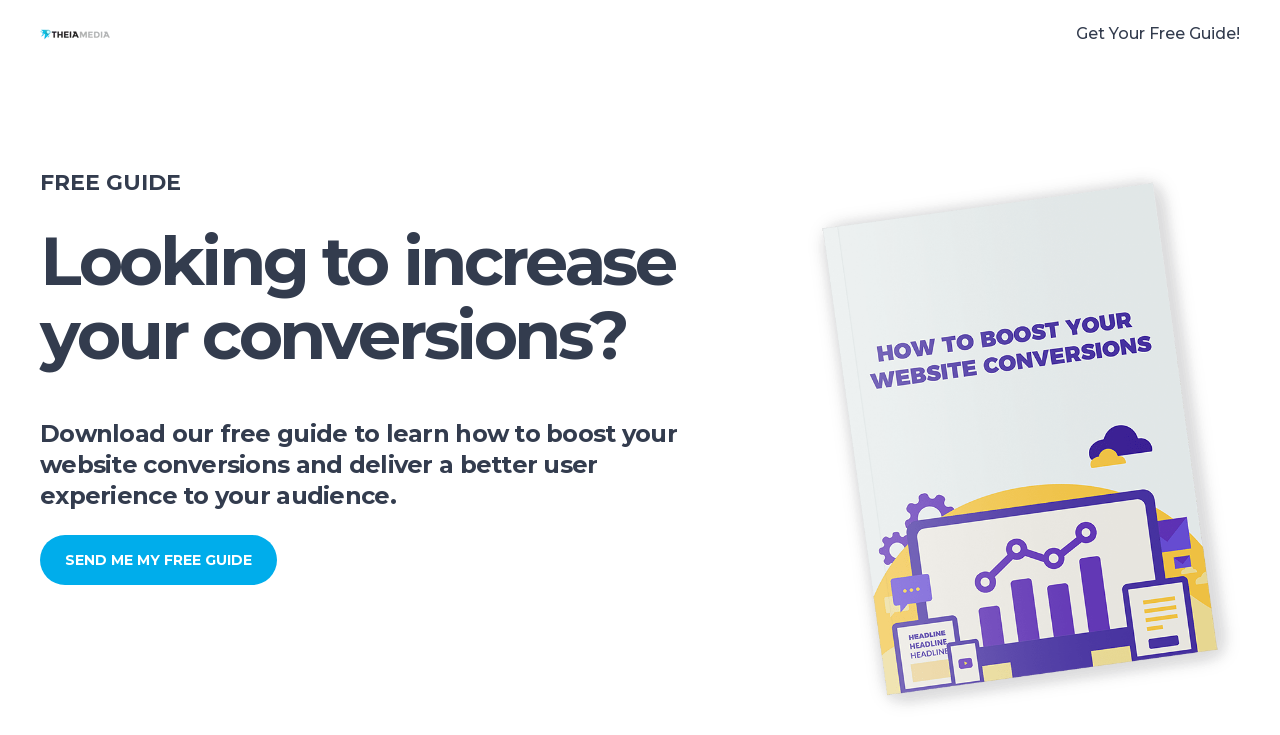

--- FILE ---
content_type: text/html; charset=UTF-8
request_url: https://promo.theiamedia.agency/how-to-boost-your-website-conversions
body_size: 10070
content:
<!doctype html><!--[if lt IE 7]> <html class="no-js lt-ie9 lt-ie8 lt-ie7" lang="en" > <![endif]--><!--[if IE 7]>    <html class="no-js lt-ie9 lt-ie8" lang="en" >        <![endif]--><!--[if IE 8]>    <html class="no-js lt-ie9" lang="en" >               <![endif]--><!--[if gt IE 8]><!--><html class="no-js" lang="en"><!--<![endif]--><head>
    <meta charset="utf-8">
    <meta http-equiv="X-UA-Compatible" content="IE=edge,chrome=1">
    <meta name="author" content="Theia Media Agency">
    <meta name="description" content="Download our free guide to learn how to boost your website conversions and deliver a better user experience to your audience.">
    <meta name="generator" content="HubSpot">
    <title>How To Boost Your Website Conversions</title>
    <link rel="shortcut icon" href="https://promo.theiamedia.agency/hubfs/map-ico-logo-theiamedia-color-1.png">
    
<meta name="viewport" content="width=device-width, initial-scale=1">

    <script src="/hs/hsstatic/jquery-libs/static-1.1/jquery/jquery-1.7.1.js"></script>
<script>hsjQuery = window['jQuery'];</script>
    <meta property="og:description" content="Download our free guide to learn how to boost your website conversions and deliver a better user experience to your audience.">
    <meta property="og:title" content="How To Boost Your Website Conversions">
    <meta name="twitter:description" content="Download our free guide to learn how to boost your website conversions and deliver a better user experience to your audience.">
    <meta name="twitter:title" content="How To Boost Your Website Conversions">

    

    
    <style>
a.cta_button{-moz-box-sizing:content-box !important;-webkit-box-sizing:content-box !important;box-sizing:content-box !important;vertical-align:middle}.hs-breadcrumb-menu{list-style-type:none;margin:0px 0px 0px 0px;padding:0px 0px 0px 0px}.hs-breadcrumb-menu-item{float:left;padding:10px 0px 10px 10px}.hs-breadcrumb-menu-divider:before{content:'›';padding-left:10px}.hs-featured-image-link{border:0}.hs-featured-image{float:right;margin:0 0 20px 20px;max-width:50%}@media (max-width: 568px){.hs-featured-image{float:none;margin:0;width:100%;max-width:100%}}.hs-screen-reader-text{clip:rect(1px, 1px, 1px, 1px);height:1px;overflow:hidden;position:absolute !important;width:1px}
</style>

    

    
<!--  Added by GoogleTagManager integration -->
<script>
var _hsp = window._hsp = window._hsp || [];
window.dataLayer = window.dataLayer || [];
function gtag(){dataLayer.push(arguments);}

var useGoogleConsentModeV2 = true;
var waitForUpdateMillis = 1000;



var hsLoadGtm = function loadGtm() {
    if(window._hsGtmLoadOnce) {
      return;
    }

    if (useGoogleConsentModeV2) {

      gtag('set','developer_id.dZTQ1Zm',true);

      gtag('consent', 'default', {
      'ad_storage': 'denied',
      'analytics_storage': 'denied',
      'ad_user_data': 'denied',
      'ad_personalization': 'denied',
      'wait_for_update': waitForUpdateMillis
      });

      _hsp.push(['useGoogleConsentModeV2'])
    }

    (function(w,d,s,l,i){w[l]=w[l]||[];w[l].push({'gtm.start':
    new Date().getTime(),event:'gtm.js'});var f=d.getElementsByTagName(s)[0],
    j=d.createElement(s),dl=l!='dataLayer'?'&l='+l:'';j.async=true;j.src=
    'https://www.googletagmanager.com/gtm.js?id='+i+dl;f.parentNode.insertBefore(j,f);
    })(window,document,'script','dataLayer','GTM-T3P9X5F');

    window._hsGtmLoadOnce = true;
};

_hsp.push(['addPrivacyConsentListener', function(consent){
  if(consent.allowed || (consent.categories && consent.categories.analytics)){
    hsLoadGtm();
  }
}]);

</script>

<!-- /Added by GoogleTagManager integration -->

    <link rel="canonical" href="https://promo.theiamedia.agency/how-to-boost-your-website-conversions">

<!-- Global site tag (gtag.js) - Google Ads: 598908872 -->
<script async src="https://www.googletagmanager.com/gtag/js?id=AW-598908872"></script>
<script>
  window.dataLayer = window.dataLayer || [];
  function gtag(){dataLayer.push(arguments);}
  gtag('js', new Date());

  gtag('config', 'AW-598908872');
</script>

<!-- Event snippet for Website traffic conversion page -->
<script>
  gtag('event', 'conversion', {'send_to': 'AW-598908872/1AXfCNrVzdwBEMi_yp0C'});
</script>

<!-- Hotjar Tracking Code for https://theiamedia.agency -->
<script>
    (function(h,o,t,j,a,r){
        h.hj=h.hj||function(){(h.hj.q=h.hj.q||[]).push(arguments)};
        h._hjSettings={hjid:1406696,hjsv:6};
        a=o.getElementsByTagName('head')[0];
        r=o.createElement('script');r.async=1;
        r.src=t+h._hjSettings.hjid+j+h._hjSettings.hjsv;
        a.appendChild(r);
    })(window,document,'https://static.hotjar.com/c/hotjar-','.js?sv=');
</script>

<!-- Global site tag (gtag.js) - Google Analytics -->
<script async src="https://www.googletagmanager.com/gtag/js?id=UA-131632982-1"></script>
<script>
  window.dataLayer = window.dataLayer || [];
  function gtag(){dataLayer.push(arguments);}
  gtag('js', new Date());

  gtag('config', 'UA-131632982-1');
</script>

<!-- Google Tag Manager -->
<script>(function(w,d,s,l,i){w[l]=w[l]||[];w[l].push({'gtm.start':
new Date().getTime(),event:'gtm.js'});var f=d.getElementsByTagName(s)[0],
j=d.createElement(s),dl=l!='dataLayer'?'&l='+l:'';j.async=true;j.src=
'https://www.googletagmanager.com/gtm.js?id='+i+dl;f.parentNode.insertBefore(j,f);
})(window,document,'script','dataLayer','GTM-T3P9X5F');</script>
<!-- End Google Tag Manager -->
<meta name="facebook-domain-verification" content="ccs3mn59ox274jesqsy9g3vwqz27x6">
<meta name="facebook-domain-verification" content="h0jgibr4wj2gqkzbgt140w62l81xgx">

<script type="text/javascript">
  (function (d, u, h, s) {
    h = d.getElementsByTagName('head')[0];
    s = d.createElement('script');
    s.async = 1;
    s.src = u + new Date().getTime();
    h.appendChild(s);
  })(document, 'https://grow.clearbitjs.com/api/pixel.js?v=');
</script>

<!-- Global site tag (gtag.js) - Google Ads: 359810057 -->
<script async src="https://www.googletagmanager.com/gtag/js?id=AW-359810057"></script>
<script>
  window.dataLayer = window.dataLayer || [];
  function gtag(){dataLayer.push(arguments);}
  gtag('js', new Date());

  gtag('config', 'AW-359810057');
</script>


<meta property="og:image" content="https://promo.theiamedia.agency/hubfs/Conv%20Rate%20Op%20Lead%20Magnet%20CTA%20Image.jpg">
<meta property="og:image:width" content="1200">
<meta property="og:image:height" content="628">
<meta property="og:image:alt" content="Conversion Rate Optimization eBook">
<meta name="twitter:image" content="https://promo.theiamedia.agency/hubfs/Conv%20Rate%20Op%20Lead%20Magnet%20CTA%20Image.jpg">
<meta name="twitter:image:alt" content="Conversion Rate Optimization eBook">

<meta property="og:url" content="https://promo.theiamedia.agency/how-to-boost-your-website-conversions">
<meta name="twitter:card" content="summary_large_image">
<meta http-equiv="content-language" content="en">
<link rel="stylesheet" href="//7052064.fs1.hubspotusercontent-na1.net/hubfs/7052064/hub_generated/template_assets/DEFAULT_ASSET/1767118704405/template_layout.min.css">


<link rel="stylesheet" href="https://promo.theiamedia.agency/hubfs/hub_generated/template_assets/1/28764671800/1742572854701/template_Act21.min.css">




</head>
<body class="   hs-content-id-38285216731 hs-landing-page hs-page " style="">
<!--  Added by GoogleTagManager integration -->
<noscript><iframe src="https://www.googletagmanager.com/ns.html?id=GTM-T3P9X5F" height="0" width="0" style="display:none;visibility:hidden"></iframe></noscript>

<!-- /Added by GoogleTagManager integration -->

    <div class="header-container-wrapper">
    <div class="header-container container-fluid">

<div class="row-fluid-wrapper row-depth-1 row-number-1 ">
<div class="row-fluid ">
<div class="span12 widget-span widget-type-cell " style="" data-widget-type="cell" data-x="0" data-w="12">

<div class="row-fluid-wrapper row-depth-1 row-number-2 ">
<div class="row-fluid ">
<div class="span12 widget-span widget-type-cell header-wrapper" style="" data-widget-type="cell" data-x="0" data-w="12">

<div class="row-fluid-wrapper row-depth-1 row-number-3 ">
<div class="row-fluid ">
<div class="span12 widget-span widget-type-cell centered ptb20 vmiddle never-stack" style="" data-widget-type="cell" data-x="0" data-w="12">

<div class="row-fluid-wrapper row-depth-1 row-number-4 ">
<div class="row-fluid ">
<div class="span4 widget-span widget-type-cell " style="" data-widget-type="cell" data-x="0" data-w="4">

<div class="row-fluid-wrapper row-depth-2 row-number-1 ">
<div class="row-fluid ">
<div class="span12 widget-span widget-type-logo " style="" data-widget-type="logo" data-x="0" data-w="12">
<div class="cell-wrapper layout-widget-wrapper">
<span id="hs_cos_wrapper_module_16068530093931855" class="hs_cos_wrapper hs_cos_wrapper_widget hs_cos_wrapper_type_logo" style="" data-hs-cos-general-type="widget" data-hs-cos-type="logo"><a href="http://theiamedia.agency" id="hs-link-module_16068530093931855" style="border-width:0px;border:0px;"><img src="https://promo.theiamedia.agency/hs-fs/hubfs/logo-theiamedia-color-75-Newlook%20copy.png?width=70&amp;height=50&amp;name=logo-theiamedia-color-75-Newlook%20copy.png" class="hs-image-widget " height="50" style="height: auto;width:70px;border-width:0px;border:0px;" width="70" alt="Theia Media Agency" title="Theia Media Agency" srcset="https://promo.theiamedia.agency/hs-fs/hubfs/logo-theiamedia-color-75-Newlook%20copy.png?width=35&amp;height=25&amp;name=logo-theiamedia-color-75-Newlook%20copy.png 35w, https://promo.theiamedia.agency/hs-fs/hubfs/logo-theiamedia-color-75-Newlook%20copy.png?width=70&amp;height=50&amp;name=logo-theiamedia-color-75-Newlook%20copy.png 70w, https://promo.theiamedia.agency/hs-fs/hubfs/logo-theiamedia-color-75-Newlook%20copy.png?width=105&amp;height=75&amp;name=logo-theiamedia-color-75-Newlook%20copy.png 105w, https://promo.theiamedia.agency/hs-fs/hubfs/logo-theiamedia-color-75-Newlook%20copy.png?width=140&amp;height=100&amp;name=logo-theiamedia-color-75-Newlook%20copy.png 140w, https://promo.theiamedia.agency/hs-fs/hubfs/logo-theiamedia-color-75-Newlook%20copy.png?width=175&amp;height=125&amp;name=logo-theiamedia-color-75-Newlook%20copy.png 175w, https://promo.theiamedia.agency/hs-fs/hubfs/logo-theiamedia-color-75-Newlook%20copy.png?width=210&amp;height=150&amp;name=logo-theiamedia-color-75-Newlook%20copy.png 210w" sizes="(max-width: 70px) 100vw, 70px"></a></span></div><!--end layout-widget-wrapper -->
</div><!--end widget-span -->
</div><!--end row-->
</div><!--end row-wrapper -->

</div><!--end widget-span -->
<div class="span8 widget-span widget-type-cell " style="" data-widget-type="cell" data-x="4" data-w="8">

<div class="row-fluid-wrapper row-depth-2 row-number-2 ">
<div class="row-fluid ">
<div class="span12 widget-span widget-type-rich_text tr lhn pl30" style="" data-widget-type="rich_text" data-x="0" data-w="12">
<div class="cell-wrapper layout-widget-wrapper">
<span id="hs_cos_wrapper_module_16068530093931857" class="hs_cos_wrapper hs_cos_wrapper_widget hs_cos_wrapper_type_rich_text" style="" data-hs-cos-general-type="widget" data-hs-cos-type="rich_text">Get Your Free Guide!</span>
</div><!--end layout-widget-wrapper -->
</div><!--end widget-span -->
</div><!--end row-->
</div><!--end row-wrapper -->

</div><!--end widget-span -->
</div><!--end row-->
</div><!--end row-wrapper -->

</div><!--end widget-span -->
</div><!--end row-->
</div><!--end row-wrapper -->

</div><!--end widget-span -->
</div><!--end row-->
</div><!--end row-wrapper -->

</div><!--end widget-span -->
</div><!--end row-->
</div><!--end row-wrapper -->

    </div><!--end header -->
</div><!--end header wrapper -->

<div class="body-container-wrapper">
    <div class="body-container container-fluid">

<div class="row-fluid-wrapper row-depth-1 row-number-1 ">
<div class="row-fluid ">
<div class="span12 widget-span widget-type-cell content-section scroll-next-theme-circle" style="" data-widget-type="cell" data-x="0" data-w="12">

<div class="row-fluid-wrapper row-depth-1 row-number-2 ">
<div class="row-fluid ">
<div class="span12 widget-span widget-type-cell centered md-stack" style="" data-widget-type="cell" data-x="0" data-w="12">

<div class="row-fluid-wrapper row-depth-1 row-number-3 ">
<div class="row-fluid ">
<div class="span7 widget-span widget-type-cell md-mb40" style="" data-widget-type="cell" data-x="0" data-w="7">

<div class="row-fluid-wrapper row-depth-1 row-number-4 ">
<div class="row-fluid ">
<div class="span12 widget-span widget-type-rich_text hero-format w800 mb40" style="" data-widget-type="rich_text" data-x="0" data-w="12">
<div class="cell-wrapper layout-widget-wrapper">
<span id="hs_cos_wrapper_module_1606850668637731" class="hs_cos_wrapper hs_cos_wrapper_widget hs_cos_wrapper_type_rich_text" style="" data-hs-cos-general-type="widget" data-hs-cos-type="rich_text"><h4>FREE GUIDE</h4>
<h1>Looking to increase your conversions?</h1></span>
</div><!--end layout-widget-wrapper -->
</div><!--end widget-span -->
</div><!--end row-->
</div><!--end row-wrapper -->

<div class="row-fluid-wrapper row-depth-1 row-number-5 ">
<div class="row-fluid ">
<div class="span12 widget-span widget-type-cell " style="" data-widget-type="cell" data-x="0" data-w="12">

<div class="row-fluid-wrapper row-depth-2 row-number-1 ">
<div class="row-fluid ">
<div class="span12 widget-span widget-type-cell " style="" data-widget-type="cell" data-x="0" data-w="12">

<div class="row-fluid-wrapper row-depth-2 row-number-2 ">
<div class="row-fluid ">
<div class="span12 widget-span widget-type-rich_text " style="" data-widget-type="rich_text" data-x="0" data-w="12">
<div class="cell-wrapper layout-widget-wrapper">
<span id="hs_cos_wrapper_module_1606850668637733" class="hs_cos_wrapper hs_cos_wrapper_widget hs_cos_wrapper_type_rich_text" style="" data-hs-cos-general-type="widget" data-hs-cos-type="rich_text"><h2 style="font-size: 24px;">Download our free guide to learn how to <strong>boost your website conversions</strong> and deliver a <strong>better user experience</strong> to your audience.</h2></span>
</div><!--end layout-widget-wrapper -->
   </div><!--end widget-span -->
    </div><!--end row-->
</div><!--end row-wrapper -->

<div class="row-fluid-wrapper row-depth-2 row-number-3 ">
<div class="row-fluid ">
<div class="span12 widget-span widget-type-cell hidden sm-visible" style="" data-widget-type="cell" data-x="0" data-w="12">

<div class="row-fluid-wrapper row-depth-2 row-number-4 ">
    <div class="row-fluid ">
<div class="span12 widget-span widget-type-cell strong-frame" style="" data-widget-type="cell" data-x="0" data-w="12">

<div class="row-fluid-wrapper row-depth-3 row-number-1 ">
        <div class="row-fluid ">
<div class="span12 widget-span widget-type-rich_text " style="" data-widget-type="rich_text" data-x="0" data-w="12">
<div class="cell-wrapper layout-widget-wrapper">
<span id="hs_cos_wrapper_module_1610466092910534" class="hs_cos_wrapper hs_cos_wrapper_widget hs_cos_wrapper_type_rich_text" style="" data-hs-cos-general-type="widget" data-hs-cos-type="rich_text"><h3>Get Your Free Guide</h3></span>
 </div><!--end layout-widget-wrapper -->
           </div><!--end widget-span -->
            </div><!--end row-->
  </div><!--end row-wrapper -->

<div class="row-fluid-wrapper row-depth-3 row-number-2 ">
        <div class="row-fluid ">
<div class="span12 widget-span widget-type-form " style="" data-widget-type="form" data-x="0" data-w="12">
<div class="cell-wrapper layout-widget-wrapper">
<span id="hs_cos_wrapper_module_1610466092910535" class="hs_cos_wrapper hs_cos_wrapper_widget hs_cos_wrapper_type_form" style="" data-hs-cos-general-type="widget" data-hs-cos-type="form"><h3 id="hs_cos_wrapper_module_1610466092910535_title" class="hs_cos_wrapper form-title" data-hs-cos-general-type="widget_field" data-hs-cos-type="text"></h3>

<div id="hs_form_target_module_1610466092910535"></div>









</span>
 </div><!--end layout-widget-wrapper -->
           </div><!--end widget-span -->
            </div><!--end row-->
  </div><!--end row-wrapper -->

       </div><!--end widget-span -->
        </div><!--end row-->
</div><!--end row-wrapper -->

   </div><!--end widget-span -->
    </div><!--end row-->
</div><!--end row-wrapper -->

<div class="row-fluid-wrapper row-depth-2 row-number-1 ">
<div class="row-fluid ">
<div class="span12 widget-span widget-type-custom_widget sm-hidden" style="" data-widget-type="custom_widget" data-x="0" data-w="12">
<div id="hs_cos_wrapper_module_16068528587041726" class="hs_cos_wrapper hs_cos_wrapper_widget hs_cos_wrapper_type_module" style="" data-hs-cos-general-type="widget" data-hs-cos-type="module"><div id="module_16068528587041726" class=" simple-link">
  
    <a href="#popup-form" class="popup-content button" title="">SEND ME MY FREE GUIDE</a>
  
</div>

<style>
	.hs-inline-edit .content-card:hover .content-card-link .hs_cos_wrapper[data-hs-overrideable="true"] #module_16068528587041726 a {
    position: relative !important;
    height: 40px;
    background-color: white;
    color: blue;
    font-size: 0.875rem;
    line-height: 2.8571;
    font-weight: bold;
    opacity: 1;
	}
</style></div>

   </div><!--end widget-span -->
    </div><!--end row-->
</div><!--end row-wrapper -->

</div><!--end widget-span -->
</div><!--end row-->
</div><!--end row-wrapper -->

</div><!--end widget-span -->
</div><!--end row-->
</div><!--end row-wrapper -->

</div><!--end widget-span -->
<div class="span5 widget-span widget-type-cell pl50 md-pl0" style="" data-widget-type="cell" data-x="7" data-w="5">

<div class="row-fluid-wrapper row-depth-1 row-number-1 ">
<div class="row-fluid ">
<div class="span12 widget-span widget-type-custom_widget " style="" data-widget-type="custom_widget" data-x="0" data-w="12">
<div id="hs_cos_wrapper_module_1606850682716765" class="hs_cos_wrapper hs_cos_wrapper_widget hs_cos_wrapper_type_module widget-type-linked_image" style="" data-hs-cos-general-type="widget" data-hs-cos-type="module">
    






  



<span id="hs_cos_wrapper_module_1606850682716765_" class="hs_cos_wrapper hs_cos_wrapper_widget hs_cos_wrapper_type_linked_image" style="" data-hs-cos-general-type="widget" data-hs-cos-type="linked_image"><img src="https://promo.theiamedia.agency/hubfs/Book-Cover-Mock-2.png" class="hs-image-widget " style="max-width: 100%; height: auto;" alt="Book-Cover-Mock-2" title="Book-Cover-Mock-2"></span></div>

</div><!--end widget-span -->
</div><!--end row-->
</div><!--end row-wrapper -->

</div><!--end widget-span -->
</div><!--end row-->
</div><!--end row-wrapper -->

</div><!--end widget-span -->
</div><!--end row-->
</div><!--end row-wrapper -->

</div><!--end widget-span -->
</div><!--end row-->
</div><!--end row-wrapper -->

<div class="row-fluid-wrapper row-depth-1 row-number-2 ">
<div class="row-fluid ">
<div class="span12 widget-span widget-type-cell content-section" style="" data-widget-type="cell" data-x="0" data-w="12">

<div class="row-fluid-wrapper row-depth-1 row-number-3 ">
<div class="row-fluid ">
<div class="span12 widget-span widget-type-cell centered md-stack" style="" data-widget-type="cell" data-x="0" data-w="12">

<div class="row-fluid-wrapper row-depth-1 row-number-4 ">
<div class="row-fluid ">
<div class="span6 widget-span widget-type-cell md-mb40" style="" data-widget-type="cell" data-x="0" data-w="6">

<div class="row-fluid-wrapper row-depth-1 row-number-5 ">
<div class="row-fluid ">
<div class="span12 widget-span widget-type-rich_text hero-format w800 mb40" style="" data-widget-type="rich_text" data-x="0" data-w="12">
<div class="cell-wrapper layout-widget-wrapper">
<span id="hs_cos_wrapper_module_150826283383203" class="hs_cos_wrapper hs_cos_wrapper_widget hs_cos_wrapper_type_rich_text" style="" data-hs-cos-general-type="widget" data-hs-cos-type="rich_text"><h3 style="font-size: 36px;">Conversions mean taking action</h3></span>
</div><!--end layout-widget-wrapper -->
</div><!--end widget-span -->
</div><!--end row-->
</div><!--end row-wrapper -->

<div class="row-fluid-wrapper row-depth-1 row-number-6 ">
<div class="row-fluid ">
<div class="span12 widget-span widget-type-cell " style="" data-widget-type="cell" data-x="0" data-w="12">

<div class="row-fluid-wrapper row-depth-2 row-number-1 ">
<div class="row-fluid ">
<div class="span12 widget-span widget-type-cell " style="" data-widget-type="cell" data-x="0" data-w="12">

<div class="row-fluid-wrapper row-depth-2 row-number-2 ">
<div class="row-fluid ">
<div class="span12 widget-span widget-type-cell " style="" data-widget-type="cell" data-x="0" data-w="12">

<div class="row-fluid-wrapper row-depth-2 row-number-3 ">
    <div class="row-fluid ">
<div class="span12 widget-span widget-type-rich_text " style="" data-widget-type="rich_text" data-x="0" data-w="12">
<div class="cell-wrapper layout-widget-wrapper">
<span id="hs_cos_wrapper_module_150826283383205" class="hs_cos_wrapper hs_cos_wrapper_widget hs_cos_wrapper_type_rich_text" style="" data-hs-cos-general-type="widget" data-hs-cos-type="rich_text"><p><span style="color: #000000;">A quote request, purchase of a product or a sign-up to your email newsletter are all examples of conversions. Your business will get some (or all) of these on a regular basis.</span></p>
<p><span style="color: #000000;">You need to measure your conversions to understand if your website and marketing efforts are effective for your business.</span></p>
<p><span style="color: #000000;">For every person that comes to your website and completes an action that you'd like them to take, such as requesting a quote, there are many others that didn't take action.</span></p>
<p><span style="color: #000000;">When you work on boosting your website conversions, you're bringing in more leads, having more conversations and generating more sales.</span></p>
<p><span style="color: #000000;">Download our free guide and learn how you can boost your website conversions, as well as provide a great experience to your website visitors.</span></p></span>
</div><!--end layout-widget-wrapper -->
       </div><!--end widget-span -->
        </div><!--end row-->
</div><!--end row-wrapper -->

   </div><!--end widget-span -->
    </div><!--end row-->
</div><!--end row-wrapper -->

</div><!--end widget-span -->
</div><!--end row-->
</div><!--end row-wrapper -->

</div><!--end widget-span -->
</div><!--end row-->
</div><!--end row-wrapper -->

<div class="row-fluid-wrapper row-depth-1 row-number-1 ">
<div class="row-fluid ">
<div class="span12 widget-span widget-type-cell " style="" data-widget-type="cell" data-x="0" data-w="12">

<div class="row-fluid-wrapper row-depth-2 row-number-1 ">
<div class="row-fluid ">
<div class="span12 widget-span widget-type-cell strong-frame" style="" data-widget-type="cell" data-x="0" data-w="12">

<div class="row-fluid-wrapper row-depth-2 row-number-2 ">
<div class="row-fluid ">
<div class="span12 widget-span widget-type-rich_text " style="" data-widget-type="rich_text" data-x="0" data-w="12">
<div class="cell-wrapper layout-widget-wrapper">
<span id="hs_cos_wrapper_module_1609819527036535" class="hs_cos_wrapper hs_cos_wrapper_widget hs_cos_wrapper_type_rich_text" style="" data-hs-cos-general-type="widget" data-hs-cos-type="rich_text"><h4>Download Your Free Guide To Learn How To Boost Your Website Conversions</h4>
<p><span style="color: #000000;">Complete the form below to learn&nbsp;how to boost your website conversions, starting with this free guide.</span></p></span>
</div><!--end layout-widget-wrapper -->
   </div><!--end widget-span -->
    </div><!--end row-->
</div><!--end row-wrapper -->

<div class="row-fluid-wrapper row-depth-2 row-number-3 ">
<div class="row-fluid ">
<div class="span12 widget-span widget-type-form " style="" data-widget-type="form" data-x="0" data-w="12">
<div class="cell-wrapper layout-widget-wrapper">
<span id="hs_cos_wrapper_module_1609818611555492" class="hs_cos_wrapper hs_cos_wrapper_widget hs_cos_wrapper_type_form" style="" data-hs-cos-general-type="widget" data-hs-cos-type="form"><h3 id="hs_cos_wrapper_module_1609818611555492_title" class="hs_cos_wrapper form-title" data-hs-cos-general-type="widget_field" data-hs-cos-type="text"></h3>

<div id="hs_form_target_module_1609818611555492"></div>









</span>
</div><!--end layout-widget-wrapper -->
   </div><!--end widget-span -->
    </div><!--end row-->
</div><!--end row-wrapper -->

</div><!--end widget-span -->
</div><!--end row-->
</div><!--end row-wrapper -->

</div><!--end widget-span -->
</div><!--end row-->
</div><!--end row-wrapper -->

</div><!--end widget-span -->
<div class="span6 widget-span widget-type-cell pl50 md-pl0" style="" data-widget-type="cell" data-x="6" data-w="6">

<div class="row-fluid-wrapper row-depth-1 row-number-1 ">
<div class="row-fluid ">
<div class="span12 widget-span widget-type-cell " style="" data-widget-type="cell" data-x="0" data-w="12">

<div class="row-fluid-wrapper row-depth-2 row-number-1 ">
<div class="row-fluid ">
<div class="span12 widget-span widget-type-cell centered md-stack" style="" data-widget-type="cell" data-x="0" data-w="12">

<div class="row-fluid-wrapper row-depth-2 row-number-2 ">
<div class="row-fluid ">
<div class="span12 widget-span widget-type-cell md-stack" style="" data-widget-type="cell" data-x="0" data-w="12">

<div class="row-fluid-wrapper row-depth-2 row-number-3 ">
    <div class="row-fluid ">
<div class="span2 widget-span widget-type-custom_widget pl10 tl md-tc md-pl0 md-pb20" style="" data-widget-type="custom_widget" data-x="0" data-w="2">
<div id="hs_cos_wrapper_module_1606851324999816" class="hs_cos_wrapper hs_cos_wrapper_widget hs_cos_wrapper_type_module" style="" data-hs-cos-general-type="widget" data-hs-cos-type="module"><div class="icon-disc theme default ">
  
      <i class="fas fa-check"></i>
  
</div></div>

       </div><!--end widget-span -->
<div class="span10 widget-span widget-type-rich_text tr md-tc mb30 md-centered md-w300" style="" data-widget-type="rich_text" data-x="2" data-w="10">
<div class="cell-wrapper layout-widget-wrapper">
<span id="hs_cos_wrapper_module_1606851324999817" class="hs_cos_wrapper hs_cos_wrapper_widget hs_cos_wrapper_type_rich_text" style="" data-hs-cos-general-type="widget" data-hs-cos-type="rich_text"><h5 style="text-align: left;" contenteditable="true" data-shortcode-id="1.0.1.0-1609027126663" data-quickaccess-id="header">Learn about the different types of conversions and what exactly "macro" and "micro" mean</h5>
<p>&nbsp;</p></span>
</div><!--end layout-widget-wrapper -->
       </div><!--end widget-span -->
        </div><!--end row-->
</div><!--end row-wrapper -->

   </div><!--end widget-span -->
    </div><!--end row-->
</div><!--end row-wrapper -->

<div class="row-fluid-wrapper row-depth-2 row-number-4 ">
<div class="row-fluid ">
<div class="span12 widget-span widget-type-cell md-stack" style="" data-widget-type="cell" data-x="0" data-w="12">

<div class="row-fluid-wrapper row-depth-2 row-number-5 ">
    <div class="row-fluid ">
<div class="span2 widget-span widget-type-custom_widget pl10 tl md-tc md-pl0 md-pb20" style="" data-widget-type="custom_widget" data-x="0" data-w="2">
<div id="hs_cos_wrapper_module_1606851414181933" class="hs_cos_wrapper hs_cos_wrapper_widget hs_cos_wrapper_type_module" style="" data-hs-cos-general-type="widget" data-hs-cos-type="module"><div class="icon-disc theme default ">
  
      <i class="fas fa-check"></i>
  
</div></div>

       </div><!--end widget-span -->
<div class="span10 widget-span widget-type-rich_text tr md-tc mb30 md-centered md-w300" style="" data-widget-type="rich_text" data-x="2" data-w="10">
<div class="cell-wrapper layout-widget-wrapper">
<span id="hs_cos_wrapper_module_1606851414181934" class="hs_cos_wrapper hs_cos_wrapper_widget hs_cos_wrapper_type_rich_text" style="" data-hs-cos-general-type="widget" data-hs-cos-type="rich_text"><h5 style="text-align: left;" contenteditable="true" data-shortcode-id="1.0.1.1-1609027126765" data-quickaccess-id="header">See why it’s important to measure your conversion rates to create actionable data for your business</h5>
<p>&nbsp;</p></span>
</div><!--end layout-widget-wrapper -->
       </div><!--end widget-span -->
        </div><!--end row-->
</div><!--end row-wrapper -->

   </div><!--end widget-span -->
    </div><!--end row-->
</div><!--end row-wrapper -->

<div class="row-fluid-wrapper row-depth-2 row-number-6 ">
<div class="row-fluid ">
<div class="span12 widget-span widget-type-cell md-stack" style="" data-widget-type="cell" data-x="0" data-w="12">

<div class="row-fluid-wrapper row-depth-2 row-number-7 ">
    <div class="row-fluid ">
<div class="span2 widget-span widget-type-custom_widget pl10 tl md-tc md-pl0 md-pb20" style="" data-widget-type="custom_widget" data-x="0" data-w="2">
<div id="hs_cos_wrapper_module_1606851415068942" class="hs_cos_wrapper hs_cos_wrapper_widget hs_cos_wrapper_type_module" style="" data-hs-cos-general-type="widget" data-hs-cos-type="module"><div class="icon-disc theme default ">
  
      <i class="fas fa-check"></i>
  
</div></div>

       </div><!--end widget-span -->
<div class="span10 widget-span widget-type-rich_text tr md-tc mb30 md-centered md-w300" style="" data-widget-type="rich_text" data-x="2" data-w="10">
<div class="cell-wrapper layout-widget-wrapper">
<span id="hs_cos_wrapper_module_1606851415068943" class="hs_cos_wrapper hs_cos_wrapper_widget hs_cos_wrapper_type_rich_text" style="" data-hs-cos-general-type="widget" data-hs-cos-type="rich_text"><h5 style="text-align: left;" contenteditable="true" data-shortcode-id="1.0.1.2-1609027126854" data-quickaccess-id="header">Understand why you should only ever make changes based on data and not hunches or guesses</h5>
<p>&nbsp;</p></span>
</div><!--end layout-widget-wrapper -->
       </div><!--end widget-span -->
        </div><!--end row-->
</div><!--end row-wrapper -->

   </div><!--end widget-span -->
    </div><!--end row-->
</div><!--end row-wrapper -->

<div class="row-fluid-wrapper row-depth-2 row-number-8 ">
<div class="row-fluid ">
<div class="span12 widget-span widget-type-cell md-stack" style="" data-widget-type="cell" data-x="0" data-w="12">

<div class="row-fluid-wrapper row-depth-2 row-number-9 ">
    <div class="row-fluid ">
<div class="span2 widget-span widget-type-custom_widget pl10 tl md-tc md-pl0 md-pb20" style="" data-widget-type="custom_widget" data-x="0" data-w="2">
<div id="hs_cos_wrapper_module_1606851415862951" class="hs_cos_wrapper hs_cos_wrapper_widget hs_cos_wrapper_type_module" style="" data-hs-cos-general-type="widget" data-hs-cos-type="module"><div class="icon-disc theme default ">
  
      <i class="fas fa-check"></i>
  
</div></div>

       </div><!--end widget-span -->
<div class="span10 widget-span widget-type-rich_text tr md-tc mb30 md-centered md-w300" style="" data-widget-type="rich_text" data-x="2" data-w="10">
<div class="cell-wrapper layout-widget-wrapper">
<span id="hs_cos_wrapper_module_1606851415862952" class="hs_cos_wrapper hs_cos_wrapper_widget hs_cos_wrapper_type_rich_text" style="" data-hs-cos-general-type="widget" data-hs-cos-type="rich_text"><h5 style="text-align: left;" contenteditable="true" data-shortcode-id="1.0.1.3-1609027127197" data-quickaccess-id="header">Find out what you can optimize on your website to start increasing your conversions quickly</h5>
<p>&nbsp;</p></span>
</div><!--end layout-widget-wrapper -->
       </div><!--end widget-span -->
        </div><!--end row-->
</div><!--end row-wrapper -->

   </div><!--end widget-span -->
    </div><!--end row-->
</div><!--end row-wrapper -->

<div class="row-fluid-wrapper row-depth-2 row-number-10 ">
<div class="row-fluid ">
<div class="span12 widget-span widget-type-cell md-stack" style="" data-widget-type="cell" data-x="0" data-w="12">

<div class="row-fluid-wrapper row-depth-2 row-number-11 ">
    <div class="row-fluid ">
<div class="span2 widget-span widget-type-custom_widget pl10 tl md-tc md-pl0 md-pb20" style="" data-widget-type="custom_widget" data-x="0" data-w="2">
<div id="hs_cos_wrapper_module_1606851416668960" class="hs_cos_wrapper hs_cos_wrapper_widget hs_cos_wrapper_type_module" style="" data-hs-cos-general-type="widget" data-hs-cos-type="module"><div class="icon-disc theme default ">
  
      <i class="fas fa-check"></i>
  
</div></div>

       </div><!--end widget-span -->
<div class="span10 widget-span widget-type-rich_text tr md-tc mb30 md-centered md-w300" style="" data-widget-type="rich_text" data-x="2" data-w="10">
<div class="cell-wrapper layout-widget-wrapper">
<span id="hs_cos_wrapper_module_1606851416668961" class="hs_cos_wrapper hs_cos_wrapper_widget hs_cos_wrapper_type_rich_text" style="" data-hs-cos-general-type="widget" data-hs-cos-type="rich_text"><h5 style="text-align: left;" contenteditable="true" data-shortcode-id="1.0.1.4-1609027127289" data-quickaccess-id="header">Learn how to use A/B testing to know which of your changes are really boosting your conversions</h5>
<p>&nbsp;</p></span>
</div><!--end layout-widget-wrapper -->
       </div><!--end widget-span -->
        </div><!--end row-->
</div><!--end row-wrapper -->

   </div><!--end widget-span -->
    </div><!--end row-->
</div><!--end row-wrapper -->

<div class="row-fluid-wrapper row-depth-2 row-number-12 ">
<div class="row-fluid ">
<div class="span12 widget-span widget-type-cell centered" style="" data-widget-type="cell" data-x="0" data-w="12">

<div class="row-fluid-wrapper row-depth-2 row-number-13 ">
    <div class="row-fluid ">
<div class="span12 widget-span widget-type-custom_widget centered hidden sm-visible" style="" data-widget-type="custom_widget" data-x="0" data-w="12">
<div id="hs_cos_wrapper_module_1609706612818522" class="hs_cos_wrapper hs_cos_wrapper_widget hs_cos_wrapper_type_module" style="" data-hs-cos-general-type="widget" data-hs-cos-type="module"><div id="module_1609706612818522" class=" simple-link">
  
    <a href="#popup-form" class="popup-content button" title="">SEND ME MY FREE GUIDE</a>
  
</div>

<style>
	.hs-inline-edit .content-card:hover .content-card-link .hs_cos_wrapper[data-hs-overrideable="true"] #module_1609706612818522 a {
    position: relative !important;
    height: 40px;
    background-color: white;
    color: blue;
    font-size: 0.875rem;
    line-height: 2.8571;
    font-weight: bold;
    opacity: 1;
	}
</style></div>

       </div><!--end widget-span -->
        </div><!--end row-->
</div><!--end row-wrapper -->

   </div><!--end widget-span -->
    </div><!--end row-->
</div><!--end row-wrapper -->

</div><!--end widget-span -->
</div><!--end row-->
</div><!--end row-wrapper -->

</div><!--end widget-span -->
</div><!--end row-->
</div><!--end row-wrapper -->

</div><!--end widget-span -->
</div><!--end row-->
</div><!--end row-wrapper -->

</div><!--end widget-span -->
</div><!--end row-->
</div><!--end row-wrapper -->

</div><!--end widget-span -->
</div><!--end row-->
</div><!--end row-wrapper -->

<div class="row-fluid-wrapper row-depth-1 row-number-1 ">
<div class="row-fluid ">
<div class="span12 widget-span widget-type-cell content-section plr80 sm-plr20 ovh bdb" style="" data-widget-type="cell" data-x="0" data-w="12">

<div class="row-fluid-wrapper row-depth-1 row-number-2 ">
<div class="row-fluid ">
<div class="span12 widget-span widget-type-cell centered w800" style="" data-widget-type="cell" data-x="0" data-w="12">

<div class="row-fluid-wrapper row-depth-1 row-number-3 ">
<div class="row-fluid ">
<div class="span12 widget-span widget-type-rich_text section-intro tc" style="" data-widget-type="rich_text" data-x="0" data-w="12">
<div class="cell-wrapper layout-widget-wrapper">
<span id="hs_cos_wrapper_module_1609735315880623" class="hs_cos_wrapper hs_cos_wrapper_widget hs_cos_wrapper_type_rich_text" style="" data-hs-cos-general-type="widget" data-hs-cos-type="rich_text"><h2>What Our Clients Are Saying</h2></span>
</div><!--end layout-widget-wrapper -->
</div><!--end widget-span -->
</div><!--end row-->
</div><!--end row-wrapper -->

</div><!--end widget-span -->
</div><!--end row-->
</div><!--end row-wrapper -->

<div class="row-fluid-wrapper row-depth-1 row-number-4 ">
<div class="row-fluid ">
<div class="span12 widget-span widget-type-cell centered w1600" style="" data-widget-type="cell" data-x="0" data-w="12">

<div class="row-fluid-wrapper row-depth-1 row-number-5 ">
<div class="row-fluid ">
<div class="span12 widget-span widget-type-cell slider-container mt30 autoplay arrows arrows-outside dots dots-below infinite center-mode slides-to-show-1 center-padding-30 md-stack" style="" data-widget-type="cell" data-x="0" data-w="12">

<div class="row-fluid-wrapper row-depth-1 row-number-6 ">
<div class="row-fluid ">
<div class="span12 widget-span widget-type-custom_widget plr30 sm-plr0" style="" data-widget-type="custom_widget" data-x="0" data-w="12">
<div id="hs_cos_wrapper_module_1609735315881626" class="hs_cos_wrapper hs_cos_wrapper_widget hs_cos_wrapper_type_module" style="" data-hs-cos-general-type="widget" data-hs-cos-type="module"><div class="simple-quote clearfix tc ">
    <div class="icon"><i class="fa fa-quote-left" aria-hidden="true"></i></div>
    <div class="quote clearfix">
        “<span>I highly recommend Theia Media Agency! The team at Theia are incredibly talented and handled all of my website and marketing needs. Not only is the team at Theia knowledgeable, but they are honest, professional, and provide fantastic service. Theia Media is committed to helping your business thrive. Theia Media is top-notch, they're on another level!</span>”
    </div>
    
    <div class="details clearfix">
        <p><strong>Karly C.</strong><br>Christine Law PA</p>
    </div>
</div></div>

</div><!--end widget-span -->
</div><!--end row-->
</div><!--end row-wrapper -->

<div class="row-fluid-wrapper row-depth-1 row-number-7 ">
<div class="row-fluid ">
<div class="span12 widget-span widget-type-custom_widget plr30 sm-plr0" style="" data-widget-type="custom_widget" data-x="0" data-w="12">
<div id="hs_cos_wrapper_module_1609735315881627" class="hs_cos_wrapper hs_cos_wrapper_widget hs_cos_wrapper_type_module" style="" data-hs-cos-general-type="widget" data-hs-cos-type="module"><div class="simple-quote clearfix tc ">
    <div class="icon"><i class="fa fa-quote-left" aria-hidden="true"></i></div>
    <div class="quote clearfix">
        “<span>Theia Media has taken over our website and marketing needs, and we couldn't be happier. We're getting more traffic to our website, and more leads to future business. The employees for Theia Media are professional, and have been a pleasure to work with. I would 100% recommend them for your business needs.</span>”
    </div>
    
    <div class="details clearfix">
        <p><strong>Mike Connery</strong><br>SRQ Sign Partners</p>
    </div>
</div></div>

</div><!--end widget-span -->
</div><!--end row-->
</div><!--end row-wrapper -->

<div class="row-fluid-wrapper row-depth-1 row-number-8 ">
<div class="row-fluid ">
<div class="span12 widget-span widget-type-custom_widget plr30 sm-plr0" style="" data-widget-type="custom_widget" data-x="0" data-w="12">
<div id="hs_cos_wrapper_module_1609735315881628" class="hs_cos_wrapper hs_cos_wrapper_widget hs_cos_wrapper_type_module" style="" data-hs-cos-general-type="widget" data-hs-cos-type="module"><div class="simple-quote clearfix tc ">
    <div class="icon"><i class="fa fa-quote-left" aria-hidden="true"></i></div>
    <div class="quote clearfix">
        “Theia Media has been a partner in our success. They are proactive in keeping our content and websites current and have consistently provided a quality product, that delivers! Theia Media has grown to become an essential asset to our business.”
    </div>
    
    <div class="details clearfix">
        <p><strong>Brian Gregg</strong><br>Suncoast Window Films</p>
    </div>
</div></div>

</div><!--end widget-span -->
</div><!--end row-->
</div><!--end row-wrapper -->

</div><!--end widget-span -->
</div><!--end row-->
</div><!--end row-wrapper -->

</div><!--end widget-span -->
</div><!--end row-->
</div><!--end row-wrapper -->

</div><!--end widget-span -->
</div><!--end row-->
</div><!--end row-wrapper -->

<div class="row-fluid-wrapper row-depth-1 row-number-9 ">
<div class="row-fluid ">
<div class="span12 widget-span widget-type-cell hidden" style="" data-widget-type="cell" data-x="0" data-w="12">

<div class="row-fluid-wrapper row-depth-1 row-number-10 ">
<div class="row-fluid ">
<div id="popup-form" class="span12 widget-span widget-type-cell popup-target w600" style="" data-widget-type="cell" data-x="0" data-w="12">

<div class="row-fluid-wrapper row-depth-1 row-number-11 ">
<div class="row-fluid ">
<div class="span12 widget-span widget-type-cell bg-white p30 tc radius-top-left" style="" data-widget-type="cell" data-x="0" data-w="12">

<div class="row-fluid-wrapper row-depth-1 row-number-12 ">
<div class="row-fluid ">
<div class="span3 widget-span widget-type-custom_widget " style="" data-widget-type="custom_widget" data-x="0" data-w="3">
<div id="hs_cos_wrapper_module_16068531817081081" class="hs_cos_wrapper hs_cos_wrapper_widget hs_cos_wrapper_type_module widget-type-linked_image" style="" data-hs-cos-general-type="widget" data-hs-cos-type="module">
    






  



<span id="hs_cos_wrapper_module_16068531817081081_" class="hs_cos_wrapper hs_cos_wrapper_widget hs_cos_wrapper_type_linked_image" style="" data-hs-cos-general-type="widget" data-hs-cos-type="linked_image"><img src="https://promo.theiamedia.agency/hubfs/Book-Cover-Mock-2.png" class="hs-image-widget " style="max-width: 100%; height: auto;" alt="Book-Cover-Mock-2" title="Book-Cover-Mock-2"></span></div>

</div><!--end widget-span -->
<div class="span9 widget-span widget-type-rich_text hns" style="" data-widget-type="rich_text" data-x="3" data-w="9">
<div class="cell-wrapper layout-widget-wrapper">
<span id="hs_cos_wrapper_module_16068529715451801" class="hs_cos_wrapper hs_cos_wrapper_widget hs_cos_wrapper_type_rich_text" style="" data-hs-cos-general-type="widget" data-hs-cos-type="rich_text"><h2>Download Your Free Guide To Learn How To Boost Your Website Conversions</h2>
<p>Complete the form below to learn&nbsp;how to boost your website conversions, starting with this free guide.</p></span>
</div><!--end layout-widget-wrapper -->
</div><!--end widget-span -->
</div><!--end row-->
</div><!--end row-wrapper -->

</div><!--end widget-span -->
</div><!--end row-->
</div><!--end row-wrapper -->

<div class="row-fluid-wrapper row-depth-1 row-number-13 ">
<div class="row-fluid ">
<div class="span12 widget-span widget-type-cell bg-theme p30 radius-bottom" style="" data-widget-type="cell" data-x="0" data-w="12">

<div class="row-fluid-wrapper row-depth-1 row-number-14 ">
<div class="row-fluid ">
<div class="span12 widget-span widget-type-form form-button-dark mb20" style="" data-widget-type="form" data-x="0" data-w="12">
<div class="cell-wrapper layout-widget-wrapper">
<span id="hs_cos_wrapper_module_16068529715451803" class="hs_cos_wrapper hs_cos_wrapper_widget hs_cos_wrapper_type_form" style="" data-hs-cos-general-type="widget" data-hs-cos-type="form"><h3 id="hs_cos_wrapper_module_16068529715451803_title" class="hs_cos_wrapper form-title" data-hs-cos-general-type="widget_field" data-hs-cos-type="text"></h3>

<div id="hs_form_target_module_16068529715451803"></div>









</span>
</div><!--end layout-widget-wrapper -->
</div><!--end widget-span -->
</div><!--end row-->
</div><!--end row-wrapper -->

<div class="row-fluid-wrapper row-depth-1 row-number-15 ">
<div class="row-fluid ">
<div class="span12 widget-span widget-type-rich_text white-content text-small plr20 w300 centered" style="" data-widget-type="rich_text" data-x="0" data-w="12">
<div class="cell-wrapper layout-widget-wrapper">
<span id="hs_cos_wrapper_module_16068529715451804" class="hs_cos_wrapper hs_cos_wrapper_widget hs_cos_wrapper_type_rich_text" style="" data-hs-cos-general-type="widget" data-hs-cos-type="rich_text"><p>We promise we won't spam your inbox with unnecessary emails. <a href="#">Privacy Policy</a></p></span>
</div><!--end layout-widget-wrapper -->
</div><!--end widget-span -->
</div><!--end row-->
</div><!--end row-wrapper -->

</div><!--end widget-span -->
</div><!--end row-->
</div><!--end row-wrapper -->

</div><!--end widget-span -->
</div><!--end row-->
</div><!--end row-wrapper -->

</div><!--end widget-span -->
</div><!--end row-->
</div><!--end row-wrapper -->

    </div><!--end body -->
</div><!--end body wrapper -->

<div class="footer-container-wrapper">
    <div class="footer-container container-fluid">

<div class="row-fluid-wrapper row-depth-1 row-number-1 ">
<div class="row-fluid ">
<div class="span12 widget-span widget-type-cell " style="" data-widget-type="cell" data-x="0" data-w="12">

<div class="row-fluid-wrapper row-depth-1 row-number-2 ">
<div class="row-fluid ">
<div class="span12 widget-span widget-type-cell footer-wrapper centered" style="" data-widget-type="cell" data-x="0" data-w="12">

<div class="row-fluid-wrapper row-depth-1 row-number-3 ">
<div class="row-fluid ">
<div class="span12 widget-span widget-type-cell footer-bottom" style="" data-widget-type="cell" data-x="0" data-w="12">

<div class="row-fluid-wrapper row-depth-1 row-number-4 ">
<div class="row-fluid ">
<div class="span12 widget-span widget-type-cell centered" style="" data-widget-type="cell" data-x="0" data-w="12">

<div class="row-fluid-wrapper row-depth-2 row-number-1 ">
<div class="row-fluid ">
<div class="span12 widget-span widget-type-rich_text footer-copyright" style="" data-widget-type="rich_text" data-x="0" data-w="12">
<div class="cell-wrapper layout-widget-wrapper">
<span id="hs_cos_wrapper_module_16068524904271455" class="hs_cos_wrapper hs_cos_wrapper_widget hs_cos_wrapper_type_rich_text" style="" data-hs-cos-general-type="widget" data-hs-cos-type="rich_text"><p style="text-align: center;">© 2021 Theia Media Agency</p></span>
</div><!--end layout-widget-wrapper -->
</div><!--end widget-span -->
</div><!--end row-->
</div><!--end row-wrapper -->

</div><!--end widget-span -->
</div><!--end row-->
</div><!--end row-wrapper -->

</div><!--end widget-span -->
</div><!--end row-->
</div><!--end row-wrapper -->

</div><!--end widget-span -->
</div><!--end row-->
</div><!--end row-wrapper -->

</div><!--end widget-span -->
</div><!--end row-->
</div><!--end row-wrapper -->

<div class="row-fluid-wrapper row-depth-1 row-number-1 ">
<div class="row-fluid ">
<div class="span12 widget-span widget-type-global_group " style="" data-widget-type="global_group" data-x="0" data-w="12">
<div class="" data-global-widget-path="generated_global_groups/28765504078.html"><div class="row-fluid-wrapper row-depth-1 row-number-1 ">
<div class="row-fluid ">
<div class="span12 widget-span widget-type-custom_widget " style="" data-widget-type="custom_widget" data-x="0" data-w="12">
<div id="hs_cos_wrapper_module_1530645122649432" class="hs_cos_wrapper hs_cos_wrapper_widget hs_cos_wrapper_type_module" style="" data-hs-cos-general-type="widget" data-hs-cos-type="module"><!-- act21.min.js required by all components. Please do not delete. -->
<script src="https://cdn2.hubspot.net/hubfs/273774/mp/act2/js/act21.min.js"></script></div>

</div><!--end widget-span -->
</div><!--end row-->
</div><!--end row-wrapper -->
</div>
</div><!--end widget-span -->
</div><!--end row-->
</div><!--end row-wrapper -->

    </div><!--end footer -->
</div><!--end footer wrapper -->

    
<!-- HubSpot performance collection script -->
<script defer src="/hs/hsstatic/content-cwv-embed/static-1.1293/embed.js"></script>

    <!--[if lte IE 8]>
    <script charset="utf-8" src="https://js.hsforms.net/forms/v2-legacy.js"></script>
    <![endif]-->

<script data-hs-allowed="true" src="/_hcms/forms/v2.js"></script>

    <script data-hs-allowed="true">
        var options = {
            portalId: '5183040',
            formId: '9bb775aa-c76c-4067-9e5d-5b77429f1533',
            formInstanceId: '3566',
            
            pageId: '38285216731',
            
            region: 'na1',
            
            
            
            
            pageName: "How To Boost Your Website Conversions",
            
            
            redirectUrl: "https:\/\/promo.theiamedia.agency\/thank-you-for-downloading-how-to-boost-your-website-conversions",
            
            
            
            
            
            css: '',
            target: '#hs_form_target_module_1610466092910535',
            
            
            
            
            
            
            
            contentType: "landing-page",
            
            
            
            formsBaseUrl: '/_hcms/forms/',
            
            
            
            formData: {
                cssClass: 'hs-form stacked hs-custom-form'
            }
        };

        options.getExtraMetaDataBeforeSubmit = function() {
            var metadata = {};
            

            if (hbspt.targetedContentMetadata) {
                var count = hbspt.targetedContentMetadata.length;
                var targetedContentData = [];
                for (var i = 0; i < count; i++) {
                    var tc = hbspt.targetedContentMetadata[i];
                     if ( tc.length !== 3) {
                        continue;
                     }
                     targetedContentData.push({
                        definitionId: tc[0],
                        criterionId: tc[1],
                        smartTypeId: tc[2]
                     });
                }
                metadata["targetedContentMetadata"] = JSON.stringify(targetedContentData);
            }

            return metadata;
        };

        hbspt.forms.create(options);
    </script>

<script>
var hsVars = hsVars || {}; hsVars['language'] = 'en';
</script>

<script src="/hs/hsstatic/cos-i18n/static-1.53/bundles/project.js"></script>

    <script data-hs-allowed="true">
        var options = {
            portalId: '5183040',
            formId: '9bb775aa-c76c-4067-9e5d-5b77429f1533',
            formInstanceId: '4927',
            
            pageId: '38285216731',
            
            region: 'na1',
            
            
            
            
            pageName: "How To Boost Your Website Conversions",
            
            
            redirectUrl: "https:\/\/promo.theiamedia.agency\/thank-you-for-downloading-how-to-boost-your-website-conversions",
            
            
            
            
            
            css: '',
            target: '#hs_form_target_module_1609818611555492',
            
            
            
            
            
            
            
            contentType: "landing-page",
            
            
            
            formsBaseUrl: '/_hcms/forms/',
            
            
            
            formData: {
                cssClass: 'hs-form stacked hs-custom-form'
            }
        };

        options.getExtraMetaDataBeforeSubmit = function() {
            var metadata = {};
            

            if (hbspt.targetedContentMetadata) {
                var count = hbspt.targetedContentMetadata.length;
                var targetedContentData = [];
                for (var i = 0; i < count; i++) {
                    var tc = hbspt.targetedContentMetadata[i];
                     if ( tc.length !== 3) {
                        continue;
                     }
                     targetedContentData.push({
                        definitionId: tc[0],
                        criterionId: tc[1],
                        smartTypeId: tc[2]
                     });
                }
                metadata["targetedContentMetadata"] = JSON.stringify(targetedContentData);
            }

            return metadata;
        };

        hbspt.forms.create(options);
    </script>


    <script data-hs-allowed="true">
        var options = {
            portalId: '5183040',
            formId: '9bb775aa-c76c-4067-9e5d-5b77429f1533',
            formInstanceId: '4493',
            
            pageId: '38285216731',
            
            region: 'na1',
            
            
            
            
            pageName: "How To Boost Your Website Conversions",
            
            
            redirectUrl: "https:\/\/promo.theiamedia.agency\/thank-you-for-downloading-how-to-boost-your-website-conversions",
            
            
            
            
            
            css: '',
            target: '#hs_form_target_module_16068529715451803',
            
            
            
            
            
            
            
            contentType: "landing-page",
            
            
            
            formsBaseUrl: '/_hcms/forms/',
            
            
            
            formData: {
                cssClass: 'hs-form stacked hs-custom-form'
            }
        };

        options.getExtraMetaDataBeforeSubmit = function() {
            var metadata = {};
            

            if (hbspt.targetedContentMetadata) {
                var count = hbspt.targetedContentMetadata.length;
                var targetedContentData = [];
                for (var i = 0; i < count; i++) {
                    var tc = hbspt.targetedContentMetadata[i];
                     if ( tc.length !== 3) {
                        continue;
                     }
                     targetedContentData.push({
                        definitionId: tc[0],
                        criterionId: tc[1],
                        smartTypeId: tc[2]
                     });
                }
                metadata["targetedContentMetadata"] = JSON.stringify(targetedContentData);
            }

            return metadata;
        };

        hbspt.forms.create(options);
    </script>


<!-- Start of HubSpot Analytics Code -->
<script type="text/javascript">
var _hsq = _hsq || [];
_hsq.push(["setContentType", "landing-page"]);
_hsq.push(["setCanonicalUrl", "https:\/\/promo.theiamedia.agency\/how-to-boost-your-website-conversions"]);
_hsq.push(["setPageId", "38285216731"]);
_hsq.push(["setContentMetadata", {
    "contentPageId": 38285216731,
    "legacyPageId": "38285216731",
    "contentFolderId": null,
    "contentGroupId": null,
    "abTestId": null,
    "languageVariantId": 38285216731,
    "languageCode": "en",
    
    
}]);
</script>

<script type="text/javascript" id="hs-script-loader" async defer src="/hs/scriptloader/5183040.js"></script>
<!-- End of HubSpot Analytics Code -->


<script type="text/javascript">
var hsVars = {
    render_id: "d374adf8-58ef-4be8-ae73-89ae0616f28e",
    ticks: 1767428298974,
    page_id: 38285216731,
    
    content_group_id: 0,
    portal_id: 5183040,
    app_hs_base_url: "https://app.hubspot.com",
    cp_hs_base_url: "https://cp.hubspot.com",
    language: "en",
    analytics_page_type: "landing-page",
    scp_content_type: "",
    
    analytics_page_id: "38285216731",
    category_id: 1,
    folder_id: 0,
    is_hubspot_user: false
}
</script>


<script defer src="/hs/hsstatic/HubspotToolsMenu/static-1.432/js/index.js"></script>

<!-- Google Tag Manager (noscript) -->
<noscript><iframe src="https://www.googletagmanager.com/ns.html?id=GTM-T3P9X5F" height="0" width="0" style="display:none;visibility:hidden"></iframe></noscript>
<!-- End Google Tag Manager (noscript) -->


<!-- accessiBe -->
<script>
(function(){
 var s = document.createElement('script'),
 e = ! document.body ? document.querySelector('head') : document.body;
 s.src = 'https://acsbapp.com/apps/app/dist/js/app.js';
 s.async = true;
 s.onload = function(){
 acsbJS.init({
 statementLink : '',
 footerHtml : 'We're proud to be accessible!',
 hideMobile : false,
 hideTrigger : false,
 language : 'en',
 position : 'left',
 leadColor : '#146ff8',
 triggerColor : '#00adeb',
 triggerRadius : '50%',
 triggerPositionX : 'left',
 triggerPositionY : 'center',
 triggerIcon : 'people',
 triggerSize : 'medium',
 triggerOffsetX : 20,
 triggerOffsetY : 20,
 mobile : {
 triggerSize : 'small',
 triggerPositionX : 'left',
 triggerPositionY : 'center',
 triggerOffsetX : 10,
 triggerOffsetY : 0,
 triggerRadius : '50%'
 }
 });
 };
 e.appendChild(s);
}());
</script>

<script> (function(){ var s = document.createElement('script'); var h = document.querySelector('head') || document.body; s.src = 'https://acsbapp.com/apps/app/dist/js/app.js'; s.async = true; s.onload = function(){ acsbJS.init({ statementLink : '', footerHtml : '', hideMobile : false, hideTrigger : false, disableBgProcess : false, language : 'en', position : 'left', leadColor : '#146ff8', triggerColor : '#146ff8', triggerRadius : '50%', triggerPositionX : 'left', triggerPositionY : 'center', triggerIcon : 'people', triggerSize : 'medium', triggerOffsetX : 20, triggerOffsetY : 20, mobile : { triggerSize : 'small', triggerPositionX : 'right', triggerPositionY : 'center', triggerOffsetX : 10, triggerOffsetY : 0, triggerRadius : '50%' } }); }; h.appendChild(s); })(); </script>


    
    <!-- Generated by the HubSpot Template Builder - template version 1.03 -->

</body></html>